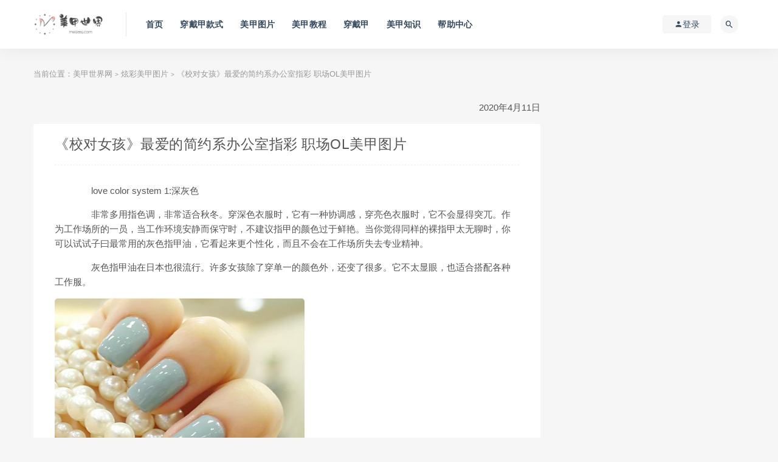

--- FILE ---
content_type: text/html; charset=UTF-8
request_url: https://www.meijiasj.com/xuancai/835.html
body_size: 9501
content:
<!DOCTYPE html>
<html lang="zh-Hans">
<head>
	<meta charset="UTF-8">
	<meta http-equiv="X-UA-Compatible" content="IE=edge">
	<meta name="viewport" content="width=device-width, initial-scale=1">
	<link rel="profile" href="https://gmpg.org/xfn/11">
	<link href="https://www.meijiasj.com/wp-content/uploads/2024/10/1730346424-d02a42d9cb3dec9.jpg" rel="icon">
  <title>《校对女孩》最爱的简约系办公室指彩 职场OL美甲图片-美甲世界网</title>

	<meta name='robots' content='max-image-preview:large' />
<style id='wp-img-auto-sizes-contain-inline-css' type='text/css'>
img:is([sizes=auto i],[sizes^="auto," i]){contain-intrinsic-size:3000px 1500px}
/*# sourceURL=wp-img-auto-sizes-contain-inline-css */
</style>
<style id='wp-block-library-inline-css' type='text/css'>
:root{--wp-block-synced-color:#7a00df;--wp-block-synced-color--rgb:122,0,223;--wp-bound-block-color:var(--wp-block-synced-color);--wp-editor-canvas-background:#ddd;--wp-admin-theme-color:#007cba;--wp-admin-theme-color--rgb:0,124,186;--wp-admin-theme-color-darker-10:#006ba1;--wp-admin-theme-color-darker-10--rgb:0,107,160.5;--wp-admin-theme-color-darker-20:#005a87;--wp-admin-theme-color-darker-20--rgb:0,90,135;--wp-admin-border-width-focus:2px}@media (min-resolution:192dpi){:root{--wp-admin-border-width-focus:1.5px}}.wp-element-button{cursor:pointer}:root .has-very-light-gray-background-color{background-color:#eee}:root .has-very-dark-gray-background-color{background-color:#313131}:root .has-very-light-gray-color{color:#eee}:root .has-very-dark-gray-color{color:#313131}:root .has-vivid-green-cyan-to-vivid-cyan-blue-gradient-background{background:linear-gradient(135deg,#00d084,#0693e3)}:root .has-purple-crush-gradient-background{background:linear-gradient(135deg,#34e2e4,#4721fb 50%,#ab1dfe)}:root .has-hazy-dawn-gradient-background{background:linear-gradient(135deg,#faaca8,#dad0ec)}:root .has-subdued-olive-gradient-background{background:linear-gradient(135deg,#fafae1,#67a671)}:root .has-atomic-cream-gradient-background{background:linear-gradient(135deg,#fdd79a,#004a59)}:root .has-nightshade-gradient-background{background:linear-gradient(135deg,#330968,#31cdcf)}:root .has-midnight-gradient-background{background:linear-gradient(135deg,#020381,#2874fc)}:root{--wp--preset--font-size--normal:16px;--wp--preset--font-size--huge:42px}.has-regular-font-size{font-size:1em}.has-larger-font-size{font-size:2.625em}.has-normal-font-size{font-size:var(--wp--preset--font-size--normal)}.has-huge-font-size{font-size:var(--wp--preset--font-size--huge)}.has-text-align-center{text-align:center}.has-text-align-left{text-align:left}.has-text-align-right{text-align:right}.has-fit-text{white-space:nowrap!important}#end-resizable-editor-section{display:none}.aligncenter{clear:both}.items-justified-left{justify-content:flex-start}.items-justified-center{justify-content:center}.items-justified-right{justify-content:flex-end}.items-justified-space-between{justify-content:space-between}.screen-reader-text{border:0;clip-path:inset(50%);height:1px;margin:-1px;overflow:hidden;padding:0;position:absolute;width:1px;word-wrap:normal!important}.screen-reader-text:focus{background-color:#ddd;clip-path:none;color:#444;display:block;font-size:1em;height:auto;left:5px;line-height:normal;padding:15px 23px 14px;text-decoration:none;top:5px;width:auto;z-index:100000}html :where(.has-border-color){border-style:solid}html :where([style*=border-top-color]){border-top-style:solid}html :where([style*=border-right-color]){border-right-style:solid}html :where([style*=border-bottom-color]){border-bottom-style:solid}html :where([style*=border-left-color]){border-left-style:solid}html :where([style*=border-width]){border-style:solid}html :where([style*=border-top-width]){border-top-style:solid}html :where([style*=border-right-width]){border-right-style:solid}html :where([style*=border-bottom-width]){border-bottom-style:solid}html :where([style*=border-left-width]){border-left-style:solid}html :where(img[class*=wp-image-]){height:auto;max-width:100%}:where(figure){margin:0 0 1em}html :where(.is-position-sticky){--wp-admin--admin-bar--position-offset:var(--wp-admin--admin-bar--height,0px)}@media screen and (max-width:600px){html :where(.is-position-sticky){--wp-admin--admin-bar--position-offset:0px}}

/*# sourceURL=wp-block-library-inline-css */
</style><style id='global-styles-inline-css' type='text/css'>
:root{--wp--preset--aspect-ratio--square: 1;--wp--preset--aspect-ratio--4-3: 4/3;--wp--preset--aspect-ratio--3-4: 3/4;--wp--preset--aspect-ratio--3-2: 3/2;--wp--preset--aspect-ratio--2-3: 2/3;--wp--preset--aspect-ratio--16-9: 16/9;--wp--preset--aspect-ratio--9-16: 9/16;--wp--preset--color--black: #000000;--wp--preset--color--cyan-bluish-gray: #abb8c3;--wp--preset--color--white: #ffffff;--wp--preset--color--pale-pink: #f78da7;--wp--preset--color--vivid-red: #cf2e2e;--wp--preset--color--luminous-vivid-orange: #ff6900;--wp--preset--color--luminous-vivid-amber: #fcb900;--wp--preset--color--light-green-cyan: #7bdcb5;--wp--preset--color--vivid-green-cyan: #00d084;--wp--preset--color--pale-cyan-blue: #8ed1fc;--wp--preset--color--vivid-cyan-blue: #0693e3;--wp--preset--color--vivid-purple: #9b51e0;--wp--preset--gradient--vivid-cyan-blue-to-vivid-purple: linear-gradient(135deg,rgb(6,147,227) 0%,rgb(155,81,224) 100%);--wp--preset--gradient--light-green-cyan-to-vivid-green-cyan: linear-gradient(135deg,rgb(122,220,180) 0%,rgb(0,208,130) 100%);--wp--preset--gradient--luminous-vivid-amber-to-luminous-vivid-orange: linear-gradient(135deg,rgb(252,185,0) 0%,rgb(255,105,0) 100%);--wp--preset--gradient--luminous-vivid-orange-to-vivid-red: linear-gradient(135deg,rgb(255,105,0) 0%,rgb(207,46,46) 100%);--wp--preset--gradient--very-light-gray-to-cyan-bluish-gray: linear-gradient(135deg,rgb(238,238,238) 0%,rgb(169,184,195) 100%);--wp--preset--gradient--cool-to-warm-spectrum: linear-gradient(135deg,rgb(74,234,220) 0%,rgb(151,120,209) 20%,rgb(207,42,186) 40%,rgb(238,44,130) 60%,rgb(251,105,98) 80%,rgb(254,248,76) 100%);--wp--preset--gradient--blush-light-purple: linear-gradient(135deg,rgb(255,206,236) 0%,rgb(152,150,240) 100%);--wp--preset--gradient--blush-bordeaux: linear-gradient(135deg,rgb(254,205,165) 0%,rgb(254,45,45) 50%,rgb(107,0,62) 100%);--wp--preset--gradient--luminous-dusk: linear-gradient(135deg,rgb(255,203,112) 0%,rgb(199,81,192) 50%,rgb(65,88,208) 100%);--wp--preset--gradient--pale-ocean: linear-gradient(135deg,rgb(255,245,203) 0%,rgb(182,227,212) 50%,rgb(51,167,181) 100%);--wp--preset--gradient--electric-grass: linear-gradient(135deg,rgb(202,248,128) 0%,rgb(113,206,126) 100%);--wp--preset--gradient--midnight: linear-gradient(135deg,rgb(2,3,129) 0%,rgb(40,116,252) 100%);--wp--preset--font-size--small: 13px;--wp--preset--font-size--medium: 20px;--wp--preset--font-size--large: 36px;--wp--preset--font-size--x-large: 42px;--wp--preset--spacing--20: 0.44rem;--wp--preset--spacing--30: 0.67rem;--wp--preset--spacing--40: 1rem;--wp--preset--spacing--50: 1.5rem;--wp--preset--spacing--60: 2.25rem;--wp--preset--spacing--70: 3.38rem;--wp--preset--spacing--80: 5.06rem;--wp--preset--shadow--natural: 6px 6px 9px rgba(0, 0, 0, 0.2);--wp--preset--shadow--deep: 12px 12px 50px rgba(0, 0, 0, 0.4);--wp--preset--shadow--sharp: 6px 6px 0px rgba(0, 0, 0, 0.2);--wp--preset--shadow--outlined: 6px 6px 0px -3px rgb(255, 255, 255), 6px 6px rgb(0, 0, 0);--wp--preset--shadow--crisp: 6px 6px 0px rgb(0, 0, 0);}:where(.is-layout-flex){gap: 0.5em;}:where(.is-layout-grid){gap: 0.5em;}body .is-layout-flex{display: flex;}.is-layout-flex{flex-wrap: wrap;align-items: center;}.is-layout-flex > :is(*, div){margin: 0;}body .is-layout-grid{display: grid;}.is-layout-grid > :is(*, div){margin: 0;}:where(.wp-block-columns.is-layout-flex){gap: 2em;}:where(.wp-block-columns.is-layout-grid){gap: 2em;}:where(.wp-block-post-template.is-layout-flex){gap: 1.25em;}:where(.wp-block-post-template.is-layout-grid){gap: 1.25em;}.has-black-color{color: var(--wp--preset--color--black) !important;}.has-cyan-bluish-gray-color{color: var(--wp--preset--color--cyan-bluish-gray) !important;}.has-white-color{color: var(--wp--preset--color--white) !important;}.has-pale-pink-color{color: var(--wp--preset--color--pale-pink) !important;}.has-vivid-red-color{color: var(--wp--preset--color--vivid-red) !important;}.has-luminous-vivid-orange-color{color: var(--wp--preset--color--luminous-vivid-orange) !important;}.has-luminous-vivid-amber-color{color: var(--wp--preset--color--luminous-vivid-amber) !important;}.has-light-green-cyan-color{color: var(--wp--preset--color--light-green-cyan) !important;}.has-vivid-green-cyan-color{color: var(--wp--preset--color--vivid-green-cyan) !important;}.has-pale-cyan-blue-color{color: var(--wp--preset--color--pale-cyan-blue) !important;}.has-vivid-cyan-blue-color{color: var(--wp--preset--color--vivid-cyan-blue) !important;}.has-vivid-purple-color{color: var(--wp--preset--color--vivid-purple) !important;}.has-black-background-color{background-color: var(--wp--preset--color--black) !important;}.has-cyan-bluish-gray-background-color{background-color: var(--wp--preset--color--cyan-bluish-gray) !important;}.has-white-background-color{background-color: var(--wp--preset--color--white) !important;}.has-pale-pink-background-color{background-color: var(--wp--preset--color--pale-pink) !important;}.has-vivid-red-background-color{background-color: var(--wp--preset--color--vivid-red) !important;}.has-luminous-vivid-orange-background-color{background-color: var(--wp--preset--color--luminous-vivid-orange) !important;}.has-luminous-vivid-amber-background-color{background-color: var(--wp--preset--color--luminous-vivid-amber) !important;}.has-light-green-cyan-background-color{background-color: var(--wp--preset--color--light-green-cyan) !important;}.has-vivid-green-cyan-background-color{background-color: var(--wp--preset--color--vivid-green-cyan) !important;}.has-pale-cyan-blue-background-color{background-color: var(--wp--preset--color--pale-cyan-blue) !important;}.has-vivid-cyan-blue-background-color{background-color: var(--wp--preset--color--vivid-cyan-blue) !important;}.has-vivid-purple-background-color{background-color: var(--wp--preset--color--vivid-purple) !important;}.has-black-border-color{border-color: var(--wp--preset--color--black) !important;}.has-cyan-bluish-gray-border-color{border-color: var(--wp--preset--color--cyan-bluish-gray) !important;}.has-white-border-color{border-color: var(--wp--preset--color--white) !important;}.has-pale-pink-border-color{border-color: var(--wp--preset--color--pale-pink) !important;}.has-vivid-red-border-color{border-color: var(--wp--preset--color--vivid-red) !important;}.has-luminous-vivid-orange-border-color{border-color: var(--wp--preset--color--luminous-vivid-orange) !important;}.has-luminous-vivid-amber-border-color{border-color: var(--wp--preset--color--luminous-vivid-amber) !important;}.has-light-green-cyan-border-color{border-color: var(--wp--preset--color--light-green-cyan) !important;}.has-vivid-green-cyan-border-color{border-color: var(--wp--preset--color--vivid-green-cyan) !important;}.has-pale-cyan-blue-border-color{border-color: var(--wp--preset--color--pale-cyan-blue) !important;}.has-vivid-cyan-blue-border-color{border-color: var(--wp--preset--color--vivid-cyan-blue) !important;}.has-vivid-purple-border-color{border-color: var(--wp--preset--color--vivid-purple) !important;}.has-vivid-cyan-blue-to-vivid-purple-gradient-background{background: var(--wp--preset--gradient--vivid-cyan-blue-to-vivid-purple) !important;}.has-light-green-cyan-to-vivid-green-cyan-gradient-background{background: var(--wp--preset--gradient--light-green-cyan-to-vivid-green-cyan) !important;}.has-luminous-vivid-amber-to-luminous-vivid-orange-gradient-background{background: var(--wp--preset--gradient--luminous-vivid-amber-to-luminous-vivid-orange) !important;}.has-luminous-vivid-orange-to-vivid-red-gradient-background{background: var(--wp--preset--gradient--luminous-vivid-orange-to-vivid-red) !important;}.has-very-light-gray-to-cyan-bluish-gray-gradient-background{background: var(--wp--preset--gradient--very-light-gray-to-cyan-bluish-gray) !important;}.has-cool-to-warm-spectrum-gradient-background{background: var(--wp--preset--gradient--cool-to-warm-spectrum) !important;}.has-blush-light-purple-gradient-background{background: var(--wp--preset--gradient--blush-light-purple) !important;}.has-blush-bordeaux-gradient-background{background: var(--wp--preset--gradient--blush-bordeaux) !important;}.has-luminous-dusk-gradient-background{background: var(--wp--preset--gradient--luminous-dusk) !important;}.has-pale-ocean-gradient-background{background: var(--wp--preset--gradient--pale-ocean) !important;}.has-electric-grass-gradient-background{background: var(--wp--preset--gradient--electric-grass) !important;}.has-midnight-gradient-background{background: var(--wp--preset--gradient--midnight) !important;}.has-small-font-size{font-size: var(--wp--preset--font-size--small) !important;}.has-medium-font-size{font-size: var(--wp--preset--font-size--medium) !important;}.has-large-font-size{font-size: var(--wp--preset--font-size--large) !important;}.has-x-large-font-size{font-size: var(--wp--preset--font-size--x-large) !important;}
/*# sourceURL=global-styles-inline-css */
</style>

<style id='classic-theme-styles-inline-css' type='text/css'>
/*! This file is auto-generated */
.wp-block-button__link{color:#fff;background-color:#32373c;border-radius:9999px;box-shadow:none;text-decoration:none;padding:calc(.667em + 2px) calc(1.333em + 2px);font-size:1.125em}.wp-block-file__button{background:#32373c;color:#fff;text-decoration:none}
/*# sourceURL=/wp-includes/css/classic-themes.min.css */
</style>
<link rel='stylesheet' id='external-css' href='https://www.meijiasj.com/wp-content/themes/rj/assets/css/external.css?ver=6.2.0' type='text/css' media='all' />
<link rel='stylesheet' id='sweetalert2-css' href='https://www.meijiasj.com/wp-content/themes/rj/assets/css/sweetalert2.min.css?ver=6.2.0' type='text/css' media='all' />
<link rel='stylesheet' id='app-css' href='https://www.meijiasj.com/wp-content/themes/rj/assets/css/app.css?ver=6.2.0' type='text/css' media='all' />
<link rel='stylesheet' id='diy-css' href='https://www.meijiasj.com/wp-content/themes/rj/assets/css/diy.css?ver=6.2.0' type='text/css' media='all' />
<link rel='stylesheet' id='fancybox-css' href='https://www.meijiasj.com/wp-content/themes/rj/assets/css/jquery.fancybox.min.css?ver=6.2.0' type='text/css' media='all' />
<script type="text/javascript" src="https://www.meijiasj.com/wp-content/themes/rj/assets/js/jquery-2.2.4.min.js?ver=2.2.4" id="jquery-js"></script>
<script type="text/javascript" src="https://www.meijiasj.com/wp-content/themes/rj/assets/js/plugins/sweetalert2.min.js?ver=6.2.0" id="sweetalert2-js"></script>
<meta name="keywords" content="炫彩美甲图片">
<meta name="description" content="love color system 1:深灰色  非常多用指色调，非常适合秋冬。穿深色衣服时，它有一种协调感，穿亮色衣服时，它不会显得突兀。作为工作场所的一员，当工作环境安静而保守时，不建议指甲的颜色过于鲜艳。当你觉得同样的裸指甲太无聊时，你可以试试子曰最常用的灰色指甲油，它看起...">
	<!-- HTML5 shim, for IE6-8 support of HTML5 elements. All other JS at the end of file. -->
    <!--[if lt IE 9]>
      <script src="https://www.meijiasj.com/wp-content/themes/rj/assets/js/html5shiv.js"></script>
      <script src="https://www.meijiasj.com/wp-content/themes/rj/assets/js/respond.min.js"></script>
    <![endif]-->
          <script> $(document).ready(function() { NProgress.start(); $(window).load(function() { NProgress.done(); }); });</script>
    </head>

<body class="wp-singular post-template-default single single-post postid-161 single-format-standard wp-theme-rj  max_width navbar-sticky sidebar-right pagination-numeric no-off-canvas">

<div class="site">
    
<header class="site-header">
      <div class="container">
      <div class="navbar">
      <div class="logo-wrapper">
              <a href="https://www.meijiasj.com/">
          <img class="logo regular tap-logo" src="https://www.meijiasj.com/wp-content/uploads/2024/10/1730346398-96d6f2e7e1f705a.png" data-dark="" alt="美甲世界网">
        </a>
            </div>
      <div class="sep"></div>
      
      <nav class="main-menu hidden-xs hidden-sm hidden-md">
        <ul id="menu-menu-1" class="nav-list u-plain-list"><li id="menu-item-2001" class="menu-item menu-item-type-custom menu-item-object-custom menu-item-home menu-item-2001"><a href="https://www.meijiasj.com/">首页</a></li>
<li id="menu-item-2716" class="menu-item menu-item-type-taxonomy menu-item-object-category menu-item-2716"><a href="https://www.meijiasj.com/ks/">穿戴甲款式</a></li>
<li id="menu-item-2026" class="menu-item menu-item-type-taxonomy menu-item-object-category menu-item-2026"><a href="https://www.meijiasj.com/tupian/">美甲图片</a></li>
<li id="menu-item-2031" class="menu-item menu-item-type-taxonomy menu-item-object-category menu-item-2031"><a href="https://www.meijiasj.com/jiaocheng/">美甲教程</a></li>
<li id="menu-item-2025" class="menu-item menu-item-type-taxonomy menu-item-object-category menu-item-2025"><a href="https://www.meijiasj.com/chuandai/">穿戴甲</a></li>
<li id="menu-item-2032" class="menu-item menu-item-type-taxonomy menu-item-object-category menu-item-2032"><a href="https://www.meijiasj.com/zhishi/">美甲知识</a></li>
<li id="menu-item-2719" class="menu-item menu-item-type-taxonomy menu-item-object-category menu-item-2719"><a href="https://www.meijiasj.com/bz/">帮助中心</a></li>
</ul>      </nav>
      
      <div class="main-search">
        <form method="get" class="search-form inline" action="https://www.meijiasj.com/">
  <input type="search" class="search-field inline-field" placeholder="输入关键词，回车..." autocomplete="off" value="" name="s" required="required">
  <button type="submit" class="search-submit"><i class="mdi mdi-magnify"></i></button>
</form>        <div class="search-close navbar-button"><i class="mdi mdi-close"></i></div>
      </div>

      <div class="actions">
                  <!-- user -->
                        <div class="login-btn navbar-button"><i class="mdi mdi-account"></i> 登录</div>
                          <!-- user end -->
        <div class="search-open navbar-button"><i class="mdi mdi-magnify"></i></div>
                <div class="burger"></div>
      </div>
    </div>
      </div>
  </header>

<div class="header-gap"></div>    
    <div class="site-content">
    

<div class="container">
	<div class="breadcrumbs">
	当前位置：<a href="https://www.meijiasj.com">美甲世界网</a> <small>></small> <a href="https://www.meijiasj.com/xuancai/">炫彩美甲图片</a> <small>></small> 《校对女孩》最爱的简约系办公室指彩 职场OL美甲图片	
	</div>


	<div class="row">	
		<div class="content-column col-lg-9">
			<div class="content-area">
				
		<p style="text-align: right;">2020年4月11日</p>			
				
				<main class="site-main">
					<article id="post-161" class="article-content">
    <div class="container">
  
<div class="cao_entry_header">

  <header class="entry-header">    
    <h1 class="entry-title">《校对女孩》最爱的简约系办公室指彩 职场OL美甲图片</h1>  </header></div></div>  <div class="container">
    <div class="entry-wrapper">
            <div class="entry-content u-text-format u-clearfix">
        <p style="text-indent:2em;">　　love color system 1:深灰色</p>
<p style="text-indent:2em;">　　非常多用指色调，非常适合秋冬。穿深色衣服时，它有一种协调感，穿亮色衣服时，它不会显得突兀。作为工作场所的一员，当工作环境安静而保守时，不建议指甲的颜色过于鲜艳。当你觉得同样的裸指甲太无聊时，你可以试试子曰最常用的灰色指甲油，它看起来更个性化，而且不会在工作场所失去专业精神。</p>
<p style="text-indent:2em;">　　灰色指甲油在日本也很流行。许多女孩除了穿单一的颜色外，还变了很多。它不太显眼，也适合搭配各种工作服。</p>
<p style="text-indent:2em;" style="text-align: center;"><img fetchpriority="high" decoding="async" src="https://www.meijiasj.com/zb_users/upload/2020/04/202004181587194539167575.jpg" title="职场OL美甲图片" alt="职场OL美甲图片" width="411" height="373" style="width: 411px; height: 373px;" border="0" vspace="0"/></p>
<p style="text-indent:2em;">　　喜欢使用颜色系统2:深棕色</p>
<p style="text-indent:2em;">　　深棕色，就像牛奶巧克力一样，可以使手部皮肤更白更亮。这也是子曰在剧中经常抹去的颜色系统。有了她经常在剧中戴的金戒指，她看起来非常喜怒无常，能在工作场所给人留下好印象，这是非常值得的。</p>
<p style="text-indent:2em;">　　超级好用简单的几何手指一步一步上色</p>
<p style="text-indent:2em;">　　除了单色拓片，子曰还在剧中画了一幅简单的几何指甲画，这让很多人在被镜头拉近后立即效仿。这些步骤非常简单，有残疾手的妇女可以很容易地开始!</p>
<p style="text-indent:2em;">　　步骤1:将透明胶带贴在指甲的下1/3处。</p>
<p style="text-indent:2em;">　　第二步:在指甲表面均匀涂抹灰色指甲油。</p>
<p style="text-indent:2em;">　　步骤3:第二层灰色是指使颜色饱和的颜色。</p>
<p style="text-indent:2em;">　　第四步:指甲油干后，撕下透明胶带。</p>
<p style="text-indent:2em;">　　步骤5:在颜色块的边框上画一条细黑线。</p>
<p style="text-indent:2em;">　　第6步:抛光面漆!</p>
<p style="text-indent:2em;">　　除了子曰常用的灰色块和黑色线条，网友们还看到了淡粉色和香槟金色的搭配，非常优雅和女性化!</p>
<p style="text-indent:2em;">　　或者从10个手指中选择2~3个指甲表面，在颜色或纹理上做一些小的变化，比如把灰色的块变成银色亮片指甲油，这样看起来变化更大!</p>
<p style="text-indent:2em;">　　手很容易颤抖，对于那些害怕在弯曲的角度画细线的人来说，他们可以试着用彩色胶带把细线画出来，然后用指甲油色块把它们搭配起来，这样会很整洁~</p>
<p style="text-indent:2em;">　　或者用今秋冬季非常流行的勃艮第色代替中间的细线，这样会更醒目!真的很简单吗?明天试试吧!</p>
<p style="text-indent:2em;"><!--835--></p>
      </div>
      <div id="pay-single-box"></div>
        <div class="article-copyright">免责声明：我们尊重并保护知识产权，部分内容均来源于网络，本平台是出于传递更多信息、若有来源标注错误或侵犯了您合法权益，请与本平台联系，我们将及时更正或删除。                    <br/><a href="https://www.meijiasj.com">美甲世界网</a> &raquo; <a href="https://www.meijiasj.com/xuancai/835.html">《校对女孩》最爱的简约系办公室指彩 职场OL美甲图片</a></div>

<div class="article-footer">
     
</div>    </div>
  </div>
</article>


  <div class="entry-navigation">
    <nav class="article-nav">
        <span class="article-nav-prev">上一篇<br><a href="https://www.meijiasj.com/tupian/825.html" rel="prev">小清新美甲图片：小清新美甲淡雅更显美腻</a></span>
        <span class="article-nav-next">下一篇<br><a href="https://www.meijiasj.com/riben/832.html" rel="next">低调系兔子指彩 日本很爆红的可爱美甲图片</a></span>
    </nav>
    
  </div>

      <!-- # 标准网格模式... -->
      <div class="related-posts-grid">
        <h4 class="u-border-title">相关推荐</h4>
        <div class="row">
                     <div class="col-6 col-sm-3 col-md-3 mt-10 mb-10">
              <article class="post">
                  <div class="entry-media">
    <div class="placeholder" style="padding-bottom: 66.666666666667%;">
      <a target="_blank"  href="https://www.meijiasj.com/xuancai/1401.html">
        <img class="lazyload" data-src="https://www.meijiasj.com/zb_users/upload/2020/08/202008101597052615777764.jpg" src="[data-uri]" alt="DIY条纹玉米糖美甲图片 带来冬日好心情">  
      </a>
            <div class="cao-cover"><img src="https://www.meijiasj.com/wp-content/themes/rj/assets/images/svg/rings.svg" width="50" height="50px"></div>
          </div>
      </div>
                  <div class="entry-wrapper">
                  
  <header class="entry-header">    
    <h4 class="entry-title"><a target="_blank" href="https://www.meijiasj.com/xuancai/1401.html" title="DIY条纹玉米糖美甲图片 带来冬日好心情" rel="bookmark">DIY条纹玉米糖美甲图片 带来冬日好心情</a></h4>  </header>                </div>
              </article>
            </div>
                      <div class="col-6 col-sm-3 col-md-3 mt-10 mb-10">
              <article class="post">
                  <div class="entry-media">
    <div class="placeholder" style="padding-bottom: 66.666666666667%;">
      <a target="_blank"  href="https://www.meijiasj.com/xuancai/1393.html">
        <img class="lazyload" data-src="https://www.meijiasj.com/zb_users/upload/2020/08/202008131597310552160798.jpg" src="[data-uri]" alt="美甲DIY 浪漫蓝月亮美甲图片">  
      </a>
            <div class="cao-cover"><img src="https://www.meijiasj.com/wp-content/themes/rj/assets/images/svg/rings.svg" width="50" height="50px"></div>
          </div>
      </div>
                  <div class="entry-wrapper">
                  
  <header class="entry-header">    
    <h4 class="entry-title"><a target="_blank" href="https://www.meijiasj.com/xuancai/1393.html" title="美甲DIY 浪漫蓝月亮美甲图片" rel="bookmark">美甲DIY 浪漫蓝月亮美甲图片</a></h4>  </header>                </div>
              </article>
            </div>
                      <div class="col-6 col-sm-3 col-md-3 mt-10 mb-10">
              <article class="post">
                  <div class="entry-media">
    <div class="placeholder" style="padding-bottom: 66.666666666667%;">
      <a target="_blank"  href="https://www.meijiasj.com/xuancai/1397.html">
        <img class="lazyload" data-src="https://www.meijiasj.com/zb_users/upload/2020/08/202008111597139701120508.jpg" src="[data-uri]" alt="DIY甜美可爱草莓美甲图片">  
      </a>
            <div class="cao-cover"><img src="https://www.meijiasj.com/wp-content/themes/rj/assets/images/svg/rings.svg" width="50" height="50px"></div>
          </div>
      </div>
                  <div class="entry-wrapper">
                  
  <header class="entry-header">    
    <h4 class="entry-title"><a target="_blank" href="https://www.meijiasj.com/xuancai/1397.html" title="DIY甜美可爱草莓美甲图片" rel="bookmark">DIY甜美可爱草莓美甲图片</a></h4>  </header>                </div>
              </article>
            </div>
                  </div>
      </div>
    
  
				</main>
			</div>
		</div>
					<div class="sidebar-column col-lg-3">
							</div>
			</div>
</div>






</div><!-- end sitecoent --> 

	
	<footer class="site-footer">
		<div class="container">
			
									  <div class="site-info">
			    © 2026 美甲世界网			    			    <a href="http://beian.miit.gov.cn" target="_blank" class="text">蜀ICP备2022001099号-2<br></a>
			    			  </div>
					</div>
	</footer>
	
<div class="rollbar">
	
	<div class="rollbar-item" etap="to_full" title="全屏页面"><i class="fa fa-arrows-alt"></i></div>

	    <div class="rollbar-item tap-blog-style" etap="tap-blog-style" data-id="0" title="博客模式"><i class="fa fa-list"></i></div>
    
		<div class="rollbar-item" etap="to_top" title="返回顶部"><i class="fa fa-angle-up"></i></div>
</div>

<div class="dimmer"></div>

    <div id="popup-signup" class="popup-signup fade" style="display: none;">
    <div class="register-login-modal" role="document">
        <div class="modal-content">
            <div class="modal-body">
                <img class="popup-logo" src="https://www.meijiasj.com/wp-content/uploads/2024/10/1730346398-96d6f2e7e1f705a.png" data-dark="https://www.meijiasj.com/wp-content/uploads/2024/10/1730346398-96d6f2e7e1f705a.png" alt="美甲世界网">
                    <!-- Nav tabs -->
                    <ul class="nav nav-tabs">
                        <li class="active"><a href="#login" data-toggle="login">登录</a>
                        </li>
                        <li><a href="#signup" data-toggle="signup">注册</a>
                        </li>
                    </ul>
                    <!-- Tab panes -->
                    <div class="tab-content">
                        <div class="tab-pane fade in active" id="login">
                            <div class="signup-form-container text-center">
                                <form class="mb-0">
                                                                                                                <a href="#" class="forget-password">仅开放社交账号登录</a>
                                                                    </form>
                                <!-- form  end -->
                            </div>
                            <!-- .signup-form end -->
                        </div>
                        <div class="tab-pane fade in" id="signup">
                            <form class="mb-0">
                                                                                                    <a href="#" class="forget-password">仅开放社交账号注册</a>
                                                                
                            </form>
                            <!-- form  end -->
                        </div>
                    </div>
                    <a target="_blank" href="https://www.meijiasj.com/wp-login.php?action=lostpassword" class="rest-password">忘记密码？</a>
            </div>
            <!-- /.modal-content -->
        </div>
        <!-- /.modal-dialog -->
    </div>
    <!-- /.modal -->
</div>


<div class="off-canvas">
  <div class="canvas-close"><i class="mdi mdi-close"></i></div>
  <div class="logo-wrapper">
      <a href="https://www.meijiasj.com/">
      <img class="logo regular" src="https://www.meijiasj.com/wp-content/uploads/2024/10/1730346398-96d6f2e7e1f705a.png" alt="美甲世界网">
    </a>
    </div>
  <div class="mobile-menu hidden-lg hidden-xl"></div>
  <aside class="widget-area">
      </aside>
</div>


<script type="speculationrules">
{"prefetch":[{"source":"document","where":{"and":[{"href_matches":"/*"},{"not":{"href_matches":["/wp-*.php","/wp-admin/*","/wp-content/uploads/*","/wp-content/*","/wp-content/plugins/*","/wp-content/themes/rj/*","/*\\?(.+)"]}},{"not":{"selector_matches":"a[rel~=\"nofollow\"]"}},{"not":{"selector_matches":".no-prefetch, .no-prefetch a"}}]},"eagerness":"conservative"}]}
</script>
<script type="text/javascript" src="https://www.meijiasj.com/wp-content/themes/rj/assets/js/plugins.js?ver=6.2.0" id="plugins-js"></script>
<script type="text/javascript" id="app-js-extra">
/* <![CDATA[ */
var caozhuti = {"site_name":"\u7f8e\u7532\u4e16\u754c\u7f51","home_url":"https://www.meijiasj.com","ajaxurl":"https://www.meijiasj.com/wp-admin/admin-ajax.php","is_singular":"1","tencent_captcha":{"is":"","appid":""},"infinite_load":"\u52a0\u8f7d\u66f4\u591a","infinite_loading":"\u003Ci class=\"fa fa-spinner fa-spin\"\u003E\u003C/i\u003E \u52a0\u8f7d\u4e2d...","site_notice":{"is":"0","color":"rgb(33, 150, 243)","html":"\u003Cdiv class=\"notify-content\"\u003E\u003Ch3\u003ERiPro\u6700\u65b0\u7248\u672c\u66f4\u65b0\u65e5\u5fd7\u003C/h3\u003E\u003Cdiv\u003E\u8fd9\u662f\u4e00\u6761\u7f51\u7ad9\u516c\u544a\uff0c\u53ef\u5728\u540e\u53f0\u5f00\u542f\u6216\u5173\u95ed\uff0c\u53ef\u81ea\u5b9a\u4e49\u80cc\u666f\u989c\u8272\uff0c\u6807\u9898\uff0c\u5185\u5bb9\uff0c\u7528\u6237\u9996\u6b21\u6253\u5f00\u5173\u95ed\u540e\u4e0d\u518d\u91cd\u590d\u5f39\u51fa\uff0c\u6b64\u5904\u53ef\u4f7f\u7528html\u6807\u7b7e...\u003C/div\u003E\u003C/div\u003E"},"pay_type_html":{"html":"\u003Cdiv class=\"pay-button-box\"\u003E\u003Cdiv class=\"pay-item\" id=\"alipay\" data-type=\"1\"\u003E\u003Ci class=\"alipay\"\u003E\u003C/i\u003E\u003Cspan\u003E\u652f\u4ed8\u5b9d\u003C/span\u003E\u003C/div\u003E\u003C/div\u003E\u003Cp style=\"font-size: 13px; padding: 0; margin: 0;\"\u003E\u514d\u8d39\u6216\u94bb\u77f3\u514d\u8d39\u8d44\u6e90\u4ec5\u9650\u4f59\u989d\u652f\u4ed8\u003C/p\u003E","alipay":1,"weixinpay":0}};
//# sourceURL=app-js-extra
/* ]]> */
</script>
<script type="text/javascript" src="https://www.meijiasj.com/wp-content/themes/rj/assets/js/app.js?ver=6.2.0" id="app-js"></script>
<script type="text/javascript" src="https://www.meijiasj.com/wp-content/themes/rj/assets/js/plugins/jquery.fancybox.min.js?ver=6.2.0" id="fancybox-js"></script>

</body>
</html>

--- FILE ---
content_type: text/css
request_url: https://www.meijiasj.com/wp-content/themes/rj/assets/css/diy.css?ver=6.2.0
body_size: 563
content:
/* DIYCSS
   ========================================================================== */
/**
 * 1. 如果要修改css ，建议在这个文件修改覆盖即可，更新的时候，注意备份此文件即可
 * 2. 如果要修改css ，建议在这个文件修改覆盖即可，更新的时候，注意备份此文件即可
 *    如果要修改css ，建议在这个文件修改覆盖即可，更新的时候，注意备份此文件即可
 */
/* 修复Ripro主题与自定义首页的样式冲突 */
body.bg-peach {
    background-color: #FFE8E1 !important;
}

/* 确保导航栏样式正确 */
.site-header {
    position: relative !important;
    z-index: 999 !important;
}

/* 修复响应式布局问题 */
@media (max-width: 767px) {
    .container {
        padding-left: 15px !important;
        padding-right: 15px !important;
    }
    
    .grid-cols-6 {
        grid-template-columns: repeat(2, minmax(0, 1fr)) !important;
    }
}

/* 确保按钮样式正确 */
.button, .btn {
    border-radius: 4px !important;
    transition: all 0.3s ease !important;
}

/* 修复页脚样式 */
.site-footer {
    display: none !important; /* 隐藏原有页脚 */
}

/* 修复表单样式 */
input[type="text"],
input[type="tel"],
textarea,
select {
    box-shadow: none !important;
    border-radius: 4px !important;
}

/* 修复图片懒加载冲突 */
.lazyload {
    opacity: 1 !important;
}